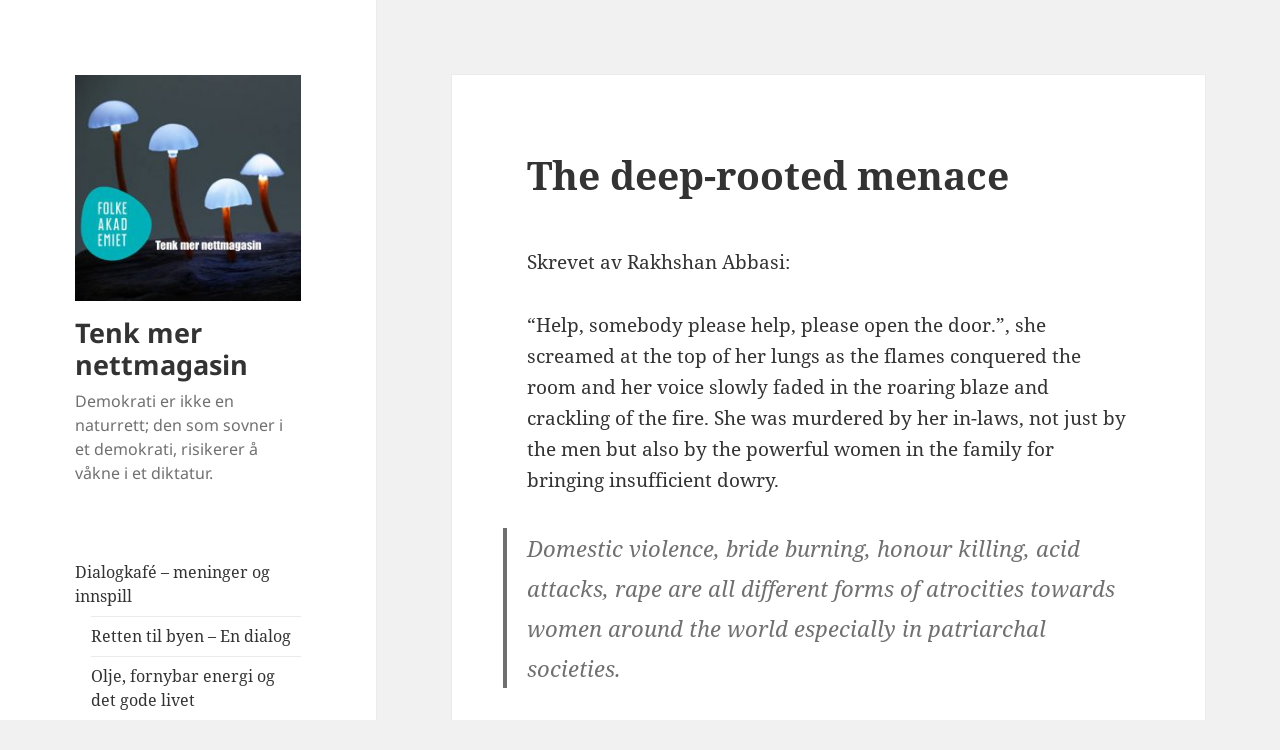

--- FILE ---
content_type: text/html; charset=UTF-8
request_url: https://tenkmer.no/the-deep-rooted-menace/
body_size: 15212
content:
<!DOCTYPE html>
<html lang="nb-NO" class="no-js">
<head>
	<meta charset="UTF-8">
	<meta name="viewport" content="width=device-width">
	<link rel="profile" href="https://gmpg.org/xfn/11">
	<link rel="pingback" href="https://tenkmer.no/xmlrpc.php">
	<script>(function(html){html.className = html.className.replace(/\bno-js\b/,'js')})(document.documentElement);</script>
<title>The deep-rooted menace &#8211; Tenk mer nettmagasin</title>
<meta name='robots' content='max-image-preview:large' />
<link rel="alternate" type="application/rss+xml" title="Tenk mer nettmagasin &raquo; strøm" href="https://tenkmer.no/feed/" />
<link rel="alternate" type="application/rss+xml" title="Tenk mer nettmagasin &raquo; kommentarstrøm" href="https://tenkmer.no/comments/feed/" />
<link rel="alternate" type="application/rss+xml" title="Tenk mer nettmagasin &raquo; The deep-rooted menace kommentarstrøm" href="https://tenkmer.no/the-deep-rooted-menace/feed/" />
<link rel="alternate" title="oEmbed (JSON)" type="application/json+oembed" href="https://tenkmer.no/wp-json/oembed/1.0/embed?url=https%3A%2F%2Ftenkmer.no%2Fthe-deep-rooted-menace%2F" />
<link rel="alternate" title="oEmbed (XML)" type="text/xml+oembed" href="https://tenkmer.no/wp-json/oembed/1.0/embed?url=https%3A%2F%2Ftenkmer.no%2Fthe-deep-rooted-menace%2F&#038;format=xml" />
<style id='wp-img-auto-sizes-contain-inline-css'>
img:is([sizes=auto i],[sizes^="auto," i]){contain-intrinsic-size:3000px 1500px}
/*# sourceURL=wp-img-auto-sizes-contain-inline-css */
</style>
<style id='wp-emoji-styles-inline-css'>

	img.wp-smiley, img.emoji {
		display: inline !important;
		border: none !important;
		box-shadow: none !important;
		height: 1em !important;
		width: 1em !important;
		margin: 0 0.07em !important;
		vertical-align: -0.1em !important;
		background: none !important;
		padding: 0 !important;
	}
/*# sourceURL=wp-emoji-styles-inline-css */
</style>
<style id='wp-block-library-inline-css'>
:root{--wp-block-synced-color:#7a00df;--wp-block-synced-color--rgb:122,0,223;--wp-bound-block-color:var(--wp-block-synced-color);--wp-editor-canvas-background:#ddd;--wp-admin-theme-color:#007cba;--wp-admin-theme-color--rgb:0,124,186;--wp-admin-theme-color-darker-10:#006ba1;--wp-admin-theme-color-darker-10--rgb:0,107,160.5;--wp-admin-theme-color-darker-20:#005a87;--wp-admin-theme-color-darker-20--rgb:0,90,135;--wp-admin-border-width-focus:2px}@media (min-resolution:192dpi){:root{--wp-admin-border-width-focus:1.5px}}.wp-element-button{cursor:pointer}:root .has-very-light-gray-background-color{background-color:#eee}:root .has-very-dark-gray-background-color{background-color:#313131}:root .has-very-light-gray-color{color:#eee}:root .has-very-dark-gray-color{color:#313131}:root .has-vivid-green-cyan-to-vivid-cyan-blue-gradient-background{background:linear-gradient(135deg,#00d084,#0693e3)}:root .has-purple-crush-gradient-background{background:linear-gradient(135deg,#34e2e4,#4721fb 50%,#ab1dfe)}:root .has-hazy-dawn-gradient-background{background:linear-gradient(135deg,#faaca8,#dad0ec)}:root .has-subdued-olive-gradient-background{background:linear-gradient(135deg,#fafae1,#67a671)}:root .has-atomic-cream-gradient-background{background:linear-gradient(135deg,#fdd79a,#004a59)}:root .has-nightshade-gradient-background{background:linear-gradient(135deg,#330968,#31cdcf)}:root .has-midnight-gradient-background{background:linear-gradient(135deg,#020381,#2874fc)}:root{--wp--preset--font-size--normal:16px;--wp--preset--font-size--huge:42px}.has-regular-font-size{font-size:1em}.has-larger-font-size{font-size:2.625em}.has-normal-font-size{font-size:var(--wp--preset--font-size--normal)}.has-huge-font-size{font-size:var(--wp--preset--font-size--huge)}.has-text-align-center{text-align:center}.has-text-align-left{text-align:left}.has-text-align-right{text-align:right}.has-fit-text{white-space:nowrap!important}#end-resizable-editor-section{display:none}.aligncenter{clear:both}.items-justified-left{justify-content:flex-start}.items-justified-center{justify-content:center}.items-justified-right{justify-content:flex-end}.items-justified-space-between{justify-content:space-between}.screen-reader-text{border:0;clip-path:inset(50%);height:1px;margin:-1px;overflow:hidden;padding:0;position:absolute;width:1px;word-wrap:normal!important}.screen-reader-text:focus{background-color:#ddd;clip-path:none;color:#444;display:block;font-size:1em;height:auto;left:5px;line-height:normal;padding:15px 23px 14px;text-decoration:none;top:5px;width:auto;z-index:100000}html :where(.has-border-color){border-style:solid}html :where([style*=border-top-color]){border-top-style:solid}html :where([style*=border-right-color]){border-right-style:solid}html :where([style*=border-bottom-color]){border-bottom-style:solid}html :where([style*=border-left-color]){border-left-style:solid}html :where([style*=border-width]){border-style:solid}html :where([style*=border-top-width]){border-top-style:solid}html :where([style*=border-right-width]){border-right-style:solid}html :where([style*=border-bottom-width]){border-bottom-style:solid}html :where([style*=border-left-width]){border-left-style:solid}html :where(img[class*=wp-image-]){height:auto;max-width:100%}:where(figure){margin:0 0 1em}html :where(.is-position-sticky){--wp-admin--admin-bar--position-offset:var(--wp-admin--admin-bar--height,0px)}@media screen and (max-width:600px){html :where(.is-position-sticky){--wp-admin--admin-bar--position-offset:0px}}

/*# sourceURL=wp-block-library-inline-css */
</style><style id='wp-block-archives-inline-css'>
.wp-block-archives{box-sizing:border-box}.wp-block-archives-dropdown label{display:block}
/*# sourceURL=https://tenkmer.no/wp-includes/blocks/archives/style.min.css */
</style>
<style id='wp-block-calendar-inline-css'>
.wp-block-calendar{text-align:center}.wp-block-calendar td,.wp-block-calendar th{border:1px solid;padding:.25em}.wp-block-calendar th{font-weight:400}.wp-block-calendar caption{background-color:inherit}.wp-block-calendar table{border-collapse:collapse;width:100%}.wp-block-calendar table.has-background th{background-color:inherit}.wp-block-calendar table.has-text-color th{color:inherit}.wp-block-calendar :where(table:not(.has-text-color)){color:#40464d}.wp-block-calendar :where(table:not(.has-text-color)) td,.wp-block-calendar :where(table:not(.has-text-color)) th{border-color:#ddd}:where(.wp-block-calendar table:not(.has-background) th){background:#ddd}
/*# sourceURL=https://tenkmer.no/wp-includes/blocks/calendar/style.min.css */
</style>
<style id='global-styles-inline-css'>
:root{--wp--preset--aspect-ratio--square: 1;--wp--preset--aspect-ratio--4-3: 4/3;--wp--preset--aspect-ratio--3-4: 3/4;--wp--preset--aspect-ratio--3-2: 3/2;--wp--preset--aspect-ratio--2-3: 2/3;--wp--preset--aspect-ratio--16-9: 16/9;--wp--preset--aspect-ratio--9-16: 9/16;--wp--preset--color--black: #000000;--wp--preset--color--cyan-bluish-gray: #abb8c3;--wp--preset--color--white: #fff;--wp--preset--color--pale-pink: #f78da7;--wp--preset--color--vivid-red: #cf2e2e;--wp--preset--color--luminous-vivid-orange: #ff6900;--wp--preset--color--luminous-vivid-amber: #fcb900;--wp--preset--color--light-green-cyan: #7bdcb5;--wp--preset--color--vivid-green-cyan: #00d084;--wp--preset--color--pale-cyan-blue: #8ed1fc;--wp--preset--color--vivid-cyan-blue: #0693e3;--wp--preset--color--vivid-purple: #9b51e0;--wp--preset--color--dark-gray: #111;--wp--preset--color--light-gray: #f1f1f1;--wp--preset--color--yellow: #f4ca16;--wp--preset--color--dark-brown: #352712;--wp--preset--color--medium-pink: #e53b51;--wp--preset--color--light-pink: #ffe5d1;--wp--preset--color--dark-purple: #2e2256;--wp--preset--color--purple: #674970;--wp--preset--color--blue-gray: #22313f;--wp--preset--color--bright-blue: #55c3dc;--wp--preset--color--light-blue: #e9f2f9;--wp--preset--gradient--vivid-cyan-blue-to-vivid-purple: linear-gradient(135deg,rgb(6,147,227) 0%,rgb(155,81,224) 100%);--wp--preset--gradient--light-green-cyan-to-vivid-green-cyan: linear-gradient(135deg,rgb(122,220,180) 0%,rgb(0,208,130) 100%);--wp--preset--gradient--luminous-vivid-amber-to-luminous-vivid-orange: linear-gradient(135deg,rgb(252,185,0) 0%,rgb(255,105,0) 100%);--wp--preset--gradient--luminous-vivid-orange-to-vivid-red: linear-gradient(135deg,rgb(255,105,0) 0%,rgb(207,46,46) 100%);--wp--preset--gradient--very-light-gray-to-cyan-bluish-gray: linear-gradient(135deg,rgb(238,238,238) 0%,rgb(169,184,195) 100%);--wp--preset--gradient--cool-to-warm-spectrum: linear-gradient(135deg,rgb(74,234,220) 0%,rgb(151,120,209) 20%,rgb(207,42,186) 40%,rgb(238,44,130) 60%,rgb(251,105,98) 80%,rgb(254,248,76) 100%);--wp--preset--gradient--blush-light-purple: linear-gradient(135deg,rgb(255,206,236) 0%,rgb(152,150,240) 100%);--wp--preset--gradient--blush-bordeaux: linear-gradient(135deg,rgb(254,205,165) 0%,rgb(254,45,45) 50%,rgb(107,0,62) 100%);--wp--preset--gradient--luminous-dusk: linear-gradient(135deg,rgb(255,203,112) 0%,rgb(199,81,192) 50%,rgb(65,88,208) 100%);--wp--preset--gradient--pale-ocean: linear-gradient(135deg,rgb(255,245,203) 0%,rgb(182,227,212) 50%,rgb(51,167,181) 100%);--wp--preset--gradient--electric-grass: linear-gradient(135deg,rgb(202,248,128) 0%,rgb(113,206,126) 100%);--wp--preset--gradient--midnight: linear-gradient(135deg,rgb(2,3,129) 0%,rgb(40,116,252) 100%);--wp--preset--gradient--dark-gray-gradient-gradient: linear-gradient(90deg, rgba(17,17,17,1) 0%, rgba(42,42,42,1) 100%);--wp--preset--gradient--light-gray-gradient: linear-gradient(90deg, rgba(241,241,241,1) 0%, rgba(215,215,215,1) 100%);--wp--preset--gradient--white-gradient: linear-gradient(90deg, rgba(255,255,255,1) 0%, rgba(230,230,230,1) 100%);--wp--preset--gradient--yellow-gradient: linear-gradient(90deg, rgba(244,202,22,1) 0%, rgba(205,168,10,1) 100%);--wp--preset--gradient--dark-brown-gradient: linear-gradient(90deg, rgba(53,39,18,1) 0%, rgba(91,67,31,1) 100%);--wp--preset--gradient--medium-pink-gradient: linear-gradient(90deg, rgba(229,59,81,1) 0%, rgba(209,28,51,1) 100%);--wp--preset--gradient--light-pink-gradient: linear-gradient(90deg, rgba(255,229,209,1) 0%, rgba(255,200,158,1) 100%);--wp--preset--gradient--dark-purple-gradient: linear-gradient(90deg, rgba(46,34,86,1) 0%, rgba(66,48,123,1) 100%);--wp--preset--gradient--purple-gradient: linear-gradient(90deg, rgba(103,73,112,1) 0%, rgba(131,93,143,1) 100%);--wp--preset--gradient--blue-gray-gradient: linear-gradient(90deg, rgba(34,49,63,1) 0%, rgba(52,75,96,1) 100%);--wp--preset--gradient--bright-blue-gradient: linear-gradient(90deg, rgba(85,195,220,1) 0%, rgba(43,180,211,1) 100%);--wp--preset--gradient--light-blue-gradient: linear-gradient(90deg, rgba(233,242,249,1) 0%, rgba(193,218,238,1) 100%);--wp--preset--font-size--small: 13px;--wp--preset--font-size--medium: 20px;--wp--preset--font-size--large: 36px;--wp--preset--font-size--x-large: 42px;--wp--preset--spacing--20: 0.44rem;--wp--preset--spacing--30: 0.67rem;--wp--preset--spacing--40: 1rem;--wp--preset--spacing--50: 1.5rem;--wp--preset--spacing--60: 2.25rem;--wp--preset--spacing--70: 3.38rem;--wp--preset--spacing--80: 5.06rem;--wp--preset--shadow--natural: 6px 6px 9px rgba(0, 0, 0, 0.2);--wp--preset--shadow--deep: 12px 12px 50px rgba(0, 0, 0, 0.4);--wp--preset--shadow--sharp: 6px 6px 0px rgba(0, 0, 0, 0.2);--wp--preset--shadow--outlined: 6px 6px 0px -3px rgb(255, 255, 255), 6px 6px rgb(0, 0, 0);--wp--preset--shadow--crisp: 6px 6px 0px rgb(0, 0, 0);}:where(.is-layout-flex){gap: 0.5em;}:where(.is-layout-grid){gap: 0.5em;}body .is-layout-flex{display: flex;}.is-layout-flex{flex-wrap: wrap;align-items: center;}.is-layout-flex > :is(*, div){margin: 0;}body .is-layout-grid{display: grid;}.is-layout-grid > :is(*, div){margin: 0;}:where(.wp-block-columns.is-layout-flex){gap: 2em;}:where(.wp-block-columns.is-layout-grid){gap: 2em;}:where(.wp-block-post-template.is-layout-flex){gap: 1.25em;}:where(.wp-block-post-template.is-layout-grid){gap: 1.25em;}.has-black-color{color: var(--wp--preset--color--black) !important;}.has-cyan-bluish-gray-color{color: var(--wp--preset--color--cyan-bluish-gray) !important;}.has-white-color{color: var(--wp--preset--color--white) !important;}.has-pale-pink-color{color: var(--wp--preset--color--pale-pink) !important;}.has-vivid-red-color{color: var(--wp--preset--color--vivid-red) !important;}.has-luminous-vivid-orange-color{color: var(--wp--preset--color--luminous-vivid-orange) !important;}.has-luminous-vivid-amber-color{color: var(--wp--preset--color--luminous-vivid-amber) !important;}.has-light-green-cyan-color{color: var(--wp--preset--color--light-green-cyan) !important;}.has-vivid-green-cyan-color{color: var(--wp--preset--color--vivid-green-cyan) !important;}.has-pale-cyan-blue-color{color: var(--wp--preset--color--pale-cyan-blue) !important;}.has-vivid-cyan-blue-color{color: var(--wp--preset--color--vivid-cyan-blue) !important;}.has-vivid-purple-color{color: var(--wp--preset--color--vivid-purple) !important;}.has-black-background-color{background-color: var(--wp--preset--color--black) !important;}.has-cyan-bluish-gray-background-color{background-color: var(--wp--preset--color--cyan-bluish-gray) !important;}.has-white-background-color{background-color: var(--wp--preset--color--white) !important;}.has-pale-pink-background-color{background-color: var(--wp--preset--color--pale-pink) !important;}.has-vivid-red-background-color{background-color: var(--wp--preset--color--vivid-red) !important;}.has-luminous-vivid-orange-background-color{background-color: var(--wp--preset--color--luminous-vivid-orange) !important;}.has-luminous-vivid-amber-background-color{background-color: var(--wp--preset--color--luminous-vivid-amber) !important;}.has-light-green-cyan-background-color{background-color: var(--wp--preset--color--light-green-cyan) !important;}.has-vivid-green-cyan-background-color{background-color: var(--wp--preset--color--vivid-green-cyan) !important;}.has-pale-cyan-blue-background-color{background-color: var(--wp--preset--color--pale-cyan-blue) !important;}.has-vivid-cyan-blue-background-color{background-color: var(--wp--preset--color--vivid-cyan-blue) !important;}.has-vivid-purple-background-color{background-color: var(--wp--preset--color--vivid-purple) !important;}.has-black-border-color{border-color: var(--wp--preset--color--black) !important;}.has-cyan-bluish-gray-border-color{border-color: var(--wp--preset--color--cyan-bluish-gray) !important;}.has-white-border-color{border-color: var(--wp--preset--color--white) !important;}.has-pale-pink-border-color{border-color: var(--wp--preset--color--pale-pink) !important;}.has-vivid-red-border-color{border-color: var(--wp--preset--color--vivid-red) !important;}.has-luminous-vivid-orange-border-color{border-color: var(--wp--preset--color--luminous-vivid-orange) !important;}.has-luminous-vivid-amber-border-color{border-color: var(--wp--preset--color--luminous-vivid-amber) !important;}.has-light-green-cyan-border-color{border-color: var(--wp--preset--color--light-green-cyan) !important;}.has-vivid-green-cyan-border-color{border-color: var(--wp--preset--color--vivid-green-cyan) !important;}.has-pale-cyan-blue-border-color{border-color: var(--wp--preset--color--pale-cyan-blue) !important;}.has-vivid-cyan-blue-border-color{border-color: var(--wp--preset--color--vivid-cyan-blue) !important;}.has-vivid-purple-border-color{border-color: var(--wp--preset--color--vivid-purple) !important;}.has-vivid-cyan-blue-to-vivid-purple-gradient-background{background: var(--wp--preset--gradient--vivid-cyan-blue-to-vivid-purple) !important;}.has-light-green-cyan-to-vivid-green-cyan-gradient-background{background: var(--wp--preset--gradient--light-green-cyan-to-vivid-green-cyan) !important;}.has-luminous-vivid-amber-to-luminous-vivid-orange-gradient-background{background: var(--wp--preset--gradient--luminous-vivid-amber-to-luminous-vivid-orange) !important;}.has-luminous-vivid-orange-to-vivid-red-gradient-background{background: var(--wp--preset--gradient--luminous-vivid-orange-to-vivid-red) !important;}.has-very-light-gray-to-cyan-bluish-gray-gradient-background{background: var(--wp--preset--gradient--very-light-gray-to-cyan-bluish-gray) !important;}.has-cool-to-warm-spectrum-gradient-background{background: var(--wp--preset--gradient--cool-to-warm-spectrum) !important;}.has-blush-light-purple-gradient-background{background: var(--wp--preset--gradient--blush-light-purple) !important;}.has-blush-bordeaux-gradient-background{background: var(--wp--preset--gradient--blush-bordeaux) !important;}.has-luminous-dusk-gradient-background{background: var(--wp--preset--gradient--luminous-dusk) !important;}.has-pale-ocean-gradient-background{background: var(--wp--preset--gradient--pale-ocean) !important;}.has-electric-grass-gradient-background{background: var(--wp--preset--gradient--electric-grass) !important;}.has-midnight-gradient-background{background: var(--wp--preset--gradient--midnight) !important;}.has-small-font-size{font-size: var(--wp--preset--font-size--small) !important;}.has-medium-font-size{font-size: var(--wp--preset--font-size--medium) !important;}.has-large-font-size{font-size: var(--wp--preset--font-size--large) !important;}.has-x-large-font-size{font-size: var(--wp--preset--font-size--x-large) !important;}
/*# sourceURL=global-styles-inline-css */
</style>

<style id='classic-theme-styles-inline-css'>
/*! This file is auto-generated */
.wp-block-button__link{color:#fff;background-color:#32373c;border-radius:9999px;box-shadow:none;text-decoration:none;padding:calc(.667em + 2px) calc(1.333em + 2px);font-size:1.125em}.wp-block-file__button{background:#32373c;color:#fff;text-decoration:none}
/*# sourceURL=/wp-includes/css/classic-themes.min.css */
</style>
<link rel='stylesheet' id='twentyfifteen-fonts-css' href='https://usercontent.one/wp/tenkmer.no/wp-content/themes/twentyfifteen/assets/fonts/noto-sans-plus-noto-serif-plus-inconsolata.css?ver=20230328' media='all' />
<link rel='stylesheet' id='genericons-css' href='https://usercontent.one/wp/tenkmer.no/wp-content/themes/twentyfifteen/genericons/genericons.css?ver=20201026' media='all' />
<link rel='stylesheet' id='twentyfifteen-style-css' href='https://usercontent.one/wp/tenkmer.no/wp-content/themes/twentyfifteen/style.css?ver=20240716' media='all' />
<link rel='stylesheet' id='twentyfifteen-block-style-css' href='https://usercontent.one/wp/tenkmer.no/wp-content/themes/twentyfifteen/css/blocks.css?ver=20240609' media='all' />
<script src="https://tenkmer.no/wp-includes/js/jquery/jquery.min.js?ver=3.7.1" id="jquery-core-js"></script>
<script src="https://tenkmer.no/wp-includes/js/jquery/jquery-migrate.min.js?ver=3.4.1" id="jquery-migrate-js"></script>
<script id="twentyfifteen-script-js-extra">
var screenReaderText = {"expand":"\u003Cspan class=\"screen-reader-text\"\u003EUtvid undermeny\u003C/span\u003E","collapse":"\u003Cspan class=\"screen-reader-text\"\u003ESl\u00e5 sammen undermeny\u003C/span\u003E"};
//# sourceURL=twentyfifteen-script-js-extra
</script>
<script src="https://usercontent.one/wp/tenkmer.no/wp-content/themes/twentyfifteen/js/functions.js?ver=20221101" id="twentyfifteen-script-js" defer data-wp-strategy="defer"></script>
<link rel="https://api.w.org/" href="https://tenkmer.no/wp-json/" /><link rel="alternate" title="JSON" type="application/json" href="https://tenkmer.no/wp-json/wp/v2/posts/1105" /><link rel="EditURI" type="application/rsd+xml" title="RSD" href="https://tenkmer.no/xmlrpc.php?rsd" />
<meta name="generator" content="WordPress 6.9" />
<link rel="canonical" href="https://tenkmer.no/the-deep-rooted-menace/" />
<link rel='shortlink' href='https://tenkmer.no/?p=1105' />
<style>[class*=" icon-oc-"],[class^=icon-oc-]{speak:none;font-style:normal;font-weight:400;font-variant:normal;text-transform:none;line-height:1;-webkit-font-smoothing:antialiased;-moz-osx-font-smoothing:grayscale}.icon-oc-one-com-white-32px-fill:before{content:"901"}.icon-oc-one-com:before{content:"900"}#one-com-icon,.toplevel_page_onecom-wp .wp-menu-image{speak:none;display:flex;align-items:center;justify-content:center;text-transform:none;line-height:1;-webkit-font-smoothing:antialiased;-moz-osx-font-smoothing:grayscale}.onecom-wp-admin-bar-item>a,.toplevel_page_onecom-wp>.wp-menu-name{font-size:16px;font-weight:400;line-height:1}.toplevel_page_onecom-wp>.wp-menu-name img{width:69px;height:9px;}.wp-submenu-wrap.wp-submenu>.wp-submenu-head>img{width:88px;height:auto}.onecom-wp-admin-bar-item>a img{height:7px!important}.onecom-wp-admin-bar-item>a img,.toplevel_page_onecom-wp>.wp-menu-name img{opacity:.8}.onecom-wp-admin-bar-item.hover>a img,.toplevel_page_onecom-wp.wp-has-current-submenu>.wp-menu-name img,li.opensub>a.toplevel_page_onecom-wp>.wp-menu-name img{opacity:1}#one-com-icon:before,.onecom-wp-admin-bar-item>a:before,.toplevel_page_onecom-wp>.wp-menu-image:before{content:'';position:static!important;background-color:rgba(240,245,250,.4);border-radius:102px;width:18px;height:18px;padding:0!important}.onecom-wp-admin-bar-item>a:before{width:14px;height:14px}.onecom-wp-admin-bar-item.hover>a:before,.toplevel_page_onecom-wp.opensub>a>.wp-menu-image:before,.toplevel_page_onecom-wp.wp-has-current-submenu>.wp-menu-image:before{background-color:#76b82a}.onecom-wp-admin-bar-item>a{display:inline-flex!important;align-items:center;justify-content:center}#one-com-logo-wrapper{font-size:4em}#one-com-icon{vertical-align:middle}.imagify-welcome{display:none !important;}</style><link rel="icon" href="https://usercontent.one/wp/tenkmer.no/wp-content/uploads/2017/01/cropped-Fb-banner-tenk-mer-nettmagasin-32x32.jpg" sizes="32x32" />
<link rel="icon" href="https://usercontent.one/wp/tenkmer.no/wp-content/uploads/2017/01/cropped-Fb-banner-tenk-mer-nettmagasin-192x192.jpg" sizes="192x192" />
<link rel="apple-touch-icon" href="https://usercontent.one/wp/tenkmer.no/wp-content/uploads/2017/01/cropped-Fb-banner-tenk-mer-nettmagasin-180x180.jpg" />
<meta name="msapplication-TileImage" content="https://usercontent.one/wp/tenkmer.no/wp-content/uploads/2017/01/cropped-Fb-banner-tenk-mer-nettmagasin-270x270.jpg" />
</head>

<body class="wp-singular post-template-default single single-post postid-1105 single-format-standard wp-custom-logo wp-embed-responsive wp-theme-twentyfifteen">
<div id="page" class="hfeed site">
	<a class="skip-link screen-reader-text" href="#content">
		Hopp til innhold	</a>

	<div id="sidebar" class="sidebar">
		<header id="masthead" class="site-header">
			<div class="site-branding">
				<a href="https://tenkmer.no/" class="custom-logo-link" rel="home"><img width="248" height="248" src="https://usercontent.one/wp/tenkmer.no/wp-content/uploads/2017/01/cropped-Fb-banner-tenk-mer-nettmagasin-1.jpg" class="custom-logo" alt="Tenk mer nettmagasin" decoding="async" fetchpriority="high" srcset="https://usercontent.one/wp/tenkmer.no/wp-content/uploads/2017/01/cropped-Fb-banner-tenk-mer-nettmagasin-1.jpg 248w, https://usercontent.one/wp/tenkmer.no/wp-content/uploads/2017/01/cropped-Fb-banner-tenk-mer-nettmagasin-1-150x150.jpg 150w" sizes="(max-width: 248px) 100vw, 248px" /></a>						<p class="site-title"><a href="https://tenkmer.no/" rel="home">Tenk mer nettmagasin</a></p>
												<p class="site-description">Demokrati er ikke en naturrett; den som sovner i et demokrati, risikerer å våkne i et diktatur. </p>
										<button class="secondary-toggle">Meny og widgeter</button>
			</div><!-- .site-branding -->
		</header><!-- .site-header -->

			<div id="secondary" class="secondary">

		
		
					<div id="widget-area" class="widget-area" role="complementary">
				<aside id="nav_menu-2" class="widget widget_nav_menu"><nav class="menu-hovedmeny-container" aria-label="Meny"><ul id="menu-hovedmeny" class="menu"><li id="menu-item-1432" class="menu-item menu-item-type-post_type menu-item-object-post menu-item-has-children menu-item-1432"><a href="https://tenkmer.no/dialogkafe-meninger-og-innspill/">Dialogkafé – meninger og innspill</a>
<ul class="sub-menu">
	<li id="menu-item-1516" class="menu-item menu-item-type-post_type menu-item-object-post menu-item-1516"><a href="https://tenkmer.no/retten-til-byen-en-dialog/">Retten til byen – En dialog</a></li>
	<li id="menu-item-1503" class="menu-item menu-item-type-post_type menu-item-object-post menu-item-1503"><a href="https://tenkmer.no/olje-fornybar-energi-og-det-gode-livet/">Olje, fornybar energi og det gode livet</a></li>
	<li id="menu-item-1437" class="menu-item menu-item-type-post_type menu-item-object-post menu-item-1437"><a href="https://tenkmer.no/norge-kastet-pa-gangen-av-fn/">Norge kastet på gangen av FN</a></li>
	<li id="menu-item-1462" class="menu-item menu-item-type-post_type menu-item-object-post menu-item-1462"><a href="https://tenkmer.no/filosofi-som-terapi-what-is-man-and-what-can-he-become/">Filosofi som terapi – What is man, and what can he become?</a></li>
	<li id="menu-item-1475" class="menu-item menu-item-type-post_type menu-item-object-post menu-item-1475"><a href="https://tenkmer.no/david-hume-og-induksjon/">David Hume og induksjon</a></li>
	<li id="menu-item-1486" class="menu-item menu-item-type-post_type menu-item-object-post menu-item-1486"><a href="https://tenkmer.no/david-bohm-om-dialog/">David Bohm – Om dialog</a></li>
</ul>
</li>
<li id="menu-item-1311" class="menu-item menu-item-type-post_type menu-item-object-post menu-item-1311"><a href="https://tenkmer.no/interview-with-the-nrc-secretary-general-jan-egeland/">Interview with the NRC Secretary General Jan Egeland</a></li>
<li id="menu-item-1366" class="menu-item menu-item-type-post_type menu-item-object-post menu-item-1366"><a href="https://tenkmer.no/hygge-nettmagasin-nov-2020/">Hygge – Innhold i nettmagasinet nov 2020</a></li>
<li id="menu-item-1328" class="menu-item menu-item-type-taxonomy menu-item-object-category menu-item-has-children menu-item-1328"><a href="https://tenkmer.no/category/nettmagasin-november-2020/">Nettmagasin november 2020</a>
<ul class="sub-menu">
	<li id="menu-item-1365" class="menu-item menu-item-type-post_type menu-item-object-post menu-item-1365"><a href="https://tenkmer.no/hygge-kraften-i-det-uventede/">Hygge – kraften i det uventede</a></li>
	<li id="menu-item-1367" class="menu-item menu-item-type-post_type menu-item-object-post menu-item-1367"><a href="https://tenkmer.no/uhygge-og-hygge-i-koronaens-tid-betraktninger-fra-hjemmekontoret/">Uhygge og hygge i koronaens tid – betraktninger fra hjemmekontoret</a></li>
	<li id="menu-item-1374" class="menu-item menu-item-type-post_type menu-item-object-post menu-item-1374"><a href="https://tenkmer.no/cp-og-korona-et-hyggelig-forhold/">CP og Korona – et hyggelig forhold?</a></li>
	<li id="menu-item-1364" class="menu-item menu-item-type-post_type menu-item-object-post menu-item-1364"><a href="https://tenkmer.no/eg-er-marta/">Eg er Marta</a></li>
</ul>
</li>
<li id="menu-item-432" class="menu-item menu-item-type-post_type menu-item-object-page menu-item-has-children menu-item-432"><a href="https://tenkmer.no/om-tenk-mer/">Om Tenk mer</a>
<ul class="sub-menu">
	<li id="menu-item-491" class="menu-item menu-item-type-post_type menu-item-object-page menu-item-491"><a href="https://tenkmer.no/about-tenk-mer-english/">About «Tenk Mer» (English)</a></li>
	<li id="menu-item-526" class="menu-item menu-item-type-post_type menu-item-object-page menu-item-526"><a href="https://tenkmer.no/bidragsytere/">Bidragsytere</a></li>
	<li id="menu-item-293" class="menu-item menu-item-type-post_type menu-item-object-page menu-item-293"><a href="https://tenkmer.no/om-tenk-mer/vaar-historie/">Vår historie</a></li>
</ul>
</li>
</ul></nav></aside><aside id="search-2" class="widget widget_search"><form role="search" method="get" class="search-form" action="https://tenkmer.no/">
				<label>
					<span class="screen-reader-text">Søk etter:</span>
					<input type="search" class="search-field" placeholder="Søk &hellip;" value="" name="s" />
				</label>
				<input type="submit" class="search-submit screen-reader-text" value="Søk" />
			</form></aside><aside id="tag_cloud-2" class="widget widget_tag_cloud"><h2 class="widget-title">Stikkord</h2><nav aria-label="Stikkord"><div class="tagcloud"><ul class='wp-tag-cloud' role='list'>
	<li><a href="https://tenkmer.no/tag/asylmottak/" class="tag-cloud-link tag-link-92 tag-link-position-1" style="font-size: 8pt;" aria-label="asylmottak (3 elementer)">asylmottak</a></li>
	<li><a href="https://tenkmer.no/tag/demokrati/" class="tag-cloud-link tag-link-60 tag-link-position-2" style="font-size: 12.861111111111pt;" aria-label="demokrati (6 elementer)">demokrati</a></li>
	<li><a href="https://tenkmer.no/tag/dialog/" class="tag-cloud-link tag-link-16 tag-link-position-3" style="font-size: 13.833333333333pt;" aria-label="dialog (7 elementer)">dialog</a></li>
	<li><a href="https://tenkmer.no/tag/dikt/" class="tag-cloud-link tag-link-42 tag-link-position-4" style="font-size: 20.25pt;" aria-label="dikt (16 elementer)">dikt</a></li>
	<li><a href="https://tenkmer.no/tag/egenmakt/" class="tag-cloud-link tag-link-104 tag-link-position-5" style="font-size: 8pt;" aria-label="egenmakt (3 elementer)">egenmakt</a></li>
	<li><a href="https://tenkmer.no/tag/etikk/" class="tag-cloud-link tag-link-53 tag-link-position-6" style="font-size: 11.5pt;" aria-label="Etikk (5 elementer)">Etikk</a></li>
	<li><a href="https://tenkmer.no/tag/etiske-valg/" class="tag-cloud-link tag-link-48 tag-link-position-7" style="font-size: 12.861111111111pt;" aria-label="Etiske valg (6 elementer)">Etiske valg</a></li>
	<li><a href="https://tenkmer.no/tag/fattigdom/" class="tag-cloud-link tag-link-14 tag-link-position-8" style="font-size: 11.5pt;" aria-label="fattigdom (5 elementer)">fattigdom</a></li>
	<li><a href="https://tenkmer.no/tag/forbruk/" class="tag-cloud-link tag-link-63 tag-link-position-9" style="font-size: 8pt;" aria-label="forbruk (3 elementer)">forbruk</a></li>
	<li><a href="https://tenkmer.no/tag/forbrukermakt/" class="tag-cloud-link tag-link-50 tag-link-position-10" style="font-size: 12.861111111111pt;" aria-label="forbrukermakt (6 elementer)">forbrukermakt</a></li>
	<li><a href="https://tenkmer.no/tag/forbrukervalg/" class="tag-cloud-link tag-link-25 tag-link-position-11" style="font-size: 11.5pt;" aria-label="forbrukervalg (5 elementer)">forbrukervalg</a></li>
	<li><a href="https://tenkmer.no/tag/frihet/" class="tag-cloud-link tag-link-126 tag-link-position-12" style="font-size: 12.861111111111pt;" aria-label="frihet (6 elementer)">frihet</a></li>
	<li><a href="https://tenkmer.no/tag/hygge/" class="tag-cloud-link tag-link-263 tag-link-position-13" style="font-size: 9.9444444444444pt;" aria-label="hygge (4 elementer)">hygge</a></li>
	<li><a href="https://tenkmer.no/tag/klima/" class="tag-cloud-link tag-link-28 tag-link-position-14" style="font-size: 15.777777777778pt;" aria-label="klima (9 elementer)">klima</a></li>
	<li><a href="https://tenkmer.no/tag/korona/" class="tag-cloud-link tag-link-266 tag-link-position-15" style="font-size: 8pt;" aria-label="korona (3 elementer)">korona</a></li>
	<li><a href="https://tenkmer.no/tag/kos/" class="tag-cloud-link tag-link-262 tag-link-position-16" style="font-size: 8pt;" aria-label="kos (3 elementer)">kos</a></li>
	<li><a href="https://tenkmer.no/tag/kultur/" class="tag-cloud-link tag-link-148 tag-link-position-17" style="font-size: 12.861111111111pt;" aria-label="Kultur (6 elementer)">Kultur</a></li>
	<li><a href="https://tenkmer.no/tag/kverulantkatedralen/" class="tag-cloud-link tag-link-31 tag-link-position-18" style="font-size: 16.555555555556pt;" aria-label="Kverulantkatedralen (10 elementer)">Kverulantkatedralen</a></li>
	<li><a href="https://tenkmer.no/tag/litteratur/" class="tag-cloud-link tag-link-185 tag-link-position-19" style="font-size: 11.5pt;" aria-label="litteratur (5 elementer)">litteratur</a></li>
	<li><a href="https://tenkmer.no/tag/livsglede/" class="tag-cloud-link tag-link-204 tag-link-position-20" style="font-size: 11.5pt;" aria-label="Livsglede (5 elementer)">Livsglede</a></li>
	<li><a href="https://tenkmer.no/tag/makt/" class="tag-cloud-link tag-link-90 tag-link-position-21" style="font-size: 8pt;" aria-label="makt (3 elementer)">makt</a></li>
	<li><a href="https://tenkmer.no/tag/mangfold/" class="tag-cloud-link tag-link-149 tag-link-position-22" style="font-size: 14.805555555556pt;" aria-label="Mangfold (8 elementer)">Mangfold</a></li>
	<li><a href="https://tenkmer.no/tag/medmenneskelighet/" class="tag-cloud-link tag-link-111 tag-link-position-23" style="font-size: 8pt;" aria-label="medmenneskelighet (3 elementer)">medmenneskelighet</a></li>
	<li><a href="https://tenkmer.no/tag/meetup/" class="tag-cloud-link tag-link-44 tag-link-position-24" style="font-size: 11.5pt;" aria-label="meetup (5 elementer)">meetup</a></li>
	<li><a href="https://tenkmer.no/tag/miljovalg/" class="tag-cloud-link tag-link-54 tag-link-position-25" style="font-size: 11.5pt;" aria-label="miljøvalg (5 elementer)">miljøvalg</a></li>
	<li><a href="https://tenkmer.no/tag/nettmagasin/" class="tag-cloud-link tag-link-71 tag-link-position-26" style="font-size: 17.916666666667pt;" aria-label="nettmagasin (12 elementer)">nettmagasin</a></li>
	<li><a href="https://tenkmer.no/tag/offentlig-samtale/" class="tag-cloud-link tag-link-55 tag-link-position-27" style="font-size: 12.861111111111pt;" aria-label="offentlig samtale (6 elementer)">offentlig samtale</a></li>
	<li><a href="https://tenkmer.no/tag/oktober-2018/" class="tag-cloud-link tag-link-180 tag-link-position-28" style="font-size: 15.777777777778pt;" aria-label="oktober 2018 (9 elementer)">oktober 2018</a></li>
	<li><a href="https://tenkmer.no/tag/olje/" class="tag-cloud-link tag-link-38 tag-link-position-29" style="font-size: 11.5pt;" aria-label="olje (5 elementer)">olje</a></li>
	<li><a href="https://tenkmer.no/tag/poesi/" class="tag-cloud-link tag-link-77 tag-link-position-30" style="font-size: 12.861111111111pt;" aria-label="poesi (6 elementer)">poesi</a></li>
	<li><a href="https://tenkmer.no/tag/politikk/" class="tag-cloud-link tag-link-17 tag-link-position-31" style="font-size: 17.333333333333pt;" aria-label="politikk (11 elementer)">politikk</a></li>
	<li><a href="https://tenkmer.no/tag/samhold/" class="tag-cloud-link tag-link-107 tag-link-position-32" style="font-size: 14.805555555556pt;" aria-label="samhold (8 elementer)">samhold</a></li>
	<li><a href="https://tenkmer.no/tag/samtaler/" class="tag-cloud-link tag-link-15 tag-link-position-33" style="font-size: 12.861111111111pt;" aria-label="samtaler (6 elementer)">samtaler</a></li>
	<li><a href="https://tenkmer.no/tag/takknemlighet/" class="tag-cloud-link tag-link-242 tag-link-position-34" style="font-size: 9.9444444444444pt;" aria-label="takknemlighet (4 elementer)">takknemlighet</a></li>
	<li><a href="https://tenkmer.no/tag/tenketank/" class="tag-cloud-link tag-link-13 tag-link-position-35" style="font-size: 16.555555555556pt;" aria-label="tenketank (10 elementer)">tenketank</a></li>
	<li><a href="https://tenkmer.no/tag/tenk-mer/" class="tag-cloud-link tag-link-35 tag-link-position-36" style="font-size: 22pt;" aria-label="Tenk mer (20 elementer)">Tenk mer</a></li>
	<li><a href="https://tenkmer.no/tag/tenkmer/" class="tag-cloud-link tag-link-116 tag-link-position-37" style="font-size: 9.9444444444444pt;" aria-label="tenkmer (4 elementer)">tenkmer</a></li>
	<li><a href="https://tenkmer.no/tag/terrorisme/" class="tag-cloud-link tag-link-70 tag-link-position-38" style="font-size: 9.9444444444444pt;" aria-label="terrorisme (4 elementer)">terrorisme</a></li>
	<li><a href="https://tenkmer.no/tag/uhygge/" class="tag-cloud-link tag-link-268 tag-link-position-39" style="font-size: 8pt;" aria-label="uhygge (3 elementer)">uhygge</a></li>
	<li><a href="https://tenkmer.no/tag/utenforskap/" class="tag-cloud-link tag-link-183 tag-link-position-40" style="font-size: 16.555555555556pt;" aria-label="utenforskap (10 elementer)">utenforskap</a></li>
	<li><a href="https://tenkmer.no/tag/visjoner/" class="tag-cloud-link tag-link-18 tag-link-position-41" style="font-size: 9.9444444444444pt;" aria-label="visjoner (4 elementer)">visjoner</a></li>
	<li><a href="https://tenkmer.no/tag/ytringsfrihet/" class="tag-cloud-link tag-link-59 tag-link-position-42" style="font-size: 12.861111111111pt;" aria-label="ytringsfrihet (6 elementer)">ytringsfrihet</a></li>
	<li><a href="https://tenkmer.no/tag/a-bry-seg/" class="tag-cloud-link tag-link-112 tag-link-position-43" style="font-size: 20.833333333333pt;" aria-label="å bry seg (17 elementer)">å bry seg</a></li>
	<li><a href="https://tenkmer.no/tag/a-skrive/" class="tag-cloud-link tag-link-73 tag-link-position-44" style="font-size: 9.9444444444444pt;" aria-label="å skrive (4 elementer)">å skrive</a></li>
	<li><a href="https://tenkmer.no/tag/okologi/" class="tag-cloud-link tag-link-51 tag-link-position-45" style="font-size: 9.9444444444444pt;" aria-label="økologi (4 elementer)">økologi</a></li>
</ul>
</div>
</nav></aside><aside id="block-2" class="widget widget_block widget_calendar"><div class="wp-block-calendar"><table id="wp-calendar" class="wp-calendar-table">
	<caption>januar 2026</caption>
	<thead>
	<tr>
		<th scope="col" aria-label="mandag">M</th>
		<th scope="col" aria-label="tirsdag">T</th>
		<th scope="col" aria-label="onsdag">O</th>
		<th scope="col" aria-label="torsdag">T</th>
		<th scope="col" aria-label="fredag">F</th>
		<th scope="col" aria-label="lørdag">L</th>
		<th scope="col" aria-label="søndag">S</th>
	</tr>
	</thead>
	<tbody>
	<tr>
		<td colspan="3" class="pad">&nbsp;</td><td>1</td><td>2</td><td>3</td><td>4</td>
	</tr>
	<tr>
		<td>5</td><td>6</td><td>7</td><td>8</td><td>9</td><td>10</td><td>11</td>
	</tr>
	<tr>
		<td>12</td><td>13</td><td>14</td><td>15</td><td>16</td><td>17</td><td>18</td>
	</tr>
	<tr>
		<td>19</td><td>20</td><td>21</td><td id="today">22</td><td>23</td><td>24</td><td>25</td>
	</tr>
	<tr>
		<td>26</td><td>27</td><td>28</td><td>29</td><td>30</td><td>31</td>
		<td class="pad" colspan="1">&nbsp;</td>
	</tr>
	</tbody>
	</table><nav aria-label="Forrige og neste måneder" class="wp-calendar-nav">
		<span class="wp-calendar-nav-prev"><a href="https://tenkmer.no/2025/10/">&laquo; okt</a></span>
		<span class="pad">&nbsp;</span>
		<span class="wp-calendar-nav-next">&nbsp;</span>
	</nav></div></aside><aside id="block-4" class="widget widget_block widget_archive"><ul class="wp-block-archives-list wp-block-archives">	<li><a href='https://tenkmer.no/2025/10/'>oktober 2025</a></li>
	<li><a href='https://tenkmer.no/2025/08/'>august 2025</a></li>
	<li><a href='https://tenkmer.no/2023/12/'>desember 2023</a></li>
	<li><a href='https://tenkmer.no/2023/11/'>november 2023</a></li>
	<li><a href='https://tenkmer.no/2023/10/'>oktober 2023</a></li>
	<li><a href='https://tenkmer.no/2020/11/'>november 2020</a></li>
	<li><a href='https://tenkmer.no/2020/10/'>oktober 2020</a></li>
	<li><a href='https://tenkmer.no/2019/12/'>desember 2019</a></li>
	<li><a href='https://tenkmer.no/2019/11/'>november 2019</a></li>
	<li><a href='https://tenkmer.no/2019/07/'>juli 2019</a></li>
	<li><a href='https://tenkmer.no/2019/04/'>april 2019</a></li>
	<li><a href='https://tenkmer.no/2018/12/'>desember 2018</a></li>
	<li><a href='https://tenkmer.no/2018/10/'>oktober 2018</a></li>
	<li><a href='https://tenkmer.no/2018/07/'>juli 2018</a></li>
	<li><a href='https://tenkmer.no/2018/05/'>mai 2018</a></li>
	<li><a href='https://tenkmer.no/2017/12/'>desember 2017</a></li>
	<li><a href='https://tenkmer.no/2017/05/'>mai 2017</a></li>
	<li><a href='https://tenkmer.no/2017/01/'>januar 2017</a></li>
	<li><a href='https://tenkmer.no/2015/05/'>mai 2015</a></li>
	<li><a href='https://tenkmer.no/2015/03/'>mars 2015</a></li>
	<li><a href='https://tenkmer.no/2015/02/'>februar 2015</a></li>
	<li><a href='https://tenkmer.no/2014/11/'>november 2014</a></li>
	<li><a href='https://tenkmer.no/2014/09/'>september 2014</a></li>
	<li><a href='https://tenkmer.no/2014/08/'>august 2014</a></li>
	<li><a href='https://tenkmer.no/2014/06/'>juni 2014</a></li>
	<li><a href='https://tenkmer.no/2014/03/'>mars 2014</a></li>
	<li><a href='https://tenkmer.no/2014/02/'>februar 2014</a></li>
	<li><a href='https://tenkmer.no/2014/01/'>januar 2014</a></li>
	<li><a href='https://tenkmer.no/2013/11/'>november 2013</a></li>
	<li><a href='https://tenkmer.no/2013/10/'>oktober 2013</a></li>
	<li><a href='https://tenkmer.no/2013/09/'>september 2013</a></li>
	<li><a href='https://tenkmer.no/2012/03/'>mars 2012</a></li>
</ul></aside>			</div><!-- .widget-area -->
		
	</div><!-- .secondary -->

	</div><!-- .sidebar -->

	<div id="content" class="site-content">

	<div id="primary" class="content-area">
		<main id="main" class="site-main">

		
<article id="post-1105" class="post-1105 post type-post status-publish format-standard hentry category-pa-egne-ben-tenk-mer-nettmagasin-juli-2019 tag-aeresdrap tag-patriarkalske-samfunn tag-vold">
	
	<header class="entry-header">
		<h1 class="entry-title">The deep-rooted menace</h1>	</header><!-- .entry-header -->

	<div class="entry-content">
		<p>Skrevet av Rakhshan Abbasi:</p>
<p>“Help, somebody please help, please open the door.”, she screamed at the top of her lungs as the flames conquered the room and her voice slowly faded in the roaring blaze and crackling of the fire. She was murdered by her in-laws, not just by the men but also by the powerful women in the family for bringing insufficient dowry.</p>
<blockquote><p>Domestic violence, bride burning, honour killing, acid attacks, rape are all different forms of atrocities towards women around the world especially in patriarchal societies.</p></blockquote>
<p>When we talk about patriarchal society, we talk about the primary power given to men and their exploitation of power to oppress women. But we must remember that in such social systems both men and women have been trained into patriarchy from generations to generations.<br />
<span id="more-1105"></span></p>
<p>Patriarchal ideology gives power and sense of masculinity to men, but violence is not genetic, no one is born with it, men are injected with this venom during their upbringing. They learn from the very beginning at home and out on the street, that it’s okay to insult, belittle and pass sexist jokes to women except to their own mothers. Yes, this is also an amazing fact that in patriarchal system “a mother” is considered a faultless goddess whose dignity and stature is more important than any other women in the world.</p>
<p>So why is it that a man who gives the highest gratitude to his own mother (a woman) disrespects and abuse other women. Does it mean that it is a cultural defect and men have the ability to change if a positive environment and examples are created around them, I believe yes.</p>
<p>Kamla Bhasin, a renowned Indian feminist activist once said:</p>
<blockquote><p>I know enough women who are totally patriarchal, who are totally anti-women, who do nasty things to other women, and I have known men who have worked for women’s rights their whole life. Feminism is not biological; feminism is an ideology.</p></blockquote>
<p>I believe women especially mothers have a significant role in the transformation of the society, they should train their sons from the very beginning to be empaths and respectful to other women. Fathers also need to set examples for the next generation, if they will respect the women around them so will their sons.</p>
<p>But unfortunately, even the most educated men and women have become hostage to the system and continue to follow the orthodox way of thinking. I believe in order to bring change in these societies it is important to change as an individual first rather then just ranting in the women right’s rallies.</p>
<p>In my own society I have witnessed husbands helping their wives in the kitchen being called Uxorious, someone who is submissive to his wife. Even the most talented professional women are considered so dumb that they are not involved in political, business or any other important discussions, as they are labelled as diligent home makers. Although we must realize that gender-equality is a win-win situation for both genders.</p>
<blockquote><p>It is important that both men and women work together to break this mould, as this is not a war between two genders, it is a war between the mighty and the weak.</p></blockquote>
<h3>Norsk oversettelse (enkel):</h3>
<p><strong>Trusselen med dype røtter</strong></p>
<p>‘Hjelp, hjelp noen, vær så snill å åpne døren,’ skrek hun av sine lungers fulle kraft, da flammene erobret rommet og stemmen hennes sakte bleknet i brølende brann og knitrende flammer. Hun ble drept av svigerforeldrene, ikke bare av mennene, men også av de sterke kvinnene i familien for å få utilstrekkelig medgift.</p>
<p>Vold i hjemmet, bruder brenner, ærefrykt, syreangrep, voldtekt er alle forskjellige former for grusomhet overfor kvinner rundt om i verden, spesielt i patriarkalske samfunn.</p>
<p>Når vi snakker om det patriarkalske samfunn, snakker vi om den primære kraften som er gitt til menn og deres utnyttelse av makt til å undertrykke kvinner. Men vi må huske at i slike sosiale systemer har både menn og kvinner blitt trent inn i patriarkatet fra generasjoner til generasjoner.</p>
<p>Patriarkalsk ideologi gir makt og følelse av maskulinitet til menn, men vold er ikke genetisk, ingen er født med det, menn injiseres med denne giften under oppveksten. De lærer fra begynnelsen, hjemme og ute på gata, at det er greit å fornærme, fortelle og overføre sexistiske vitser til kvinner bortsett fra sine egne mødre. Ja, dette er også et fantastisk faktum at i patriarkalsk system regnes «en mor» som en feilfri gudinne hvis verdighet og status er viktigere enn noen andre kvinner i verden.</p>
<p>Så hvorfor er det slik at en mann som gir høyeste takknemlighet til sin egen mor (en kvinne) er respektløs og misbruker andre kvinner? Betyr det at det er en kulturell mangel, og at menn har evnen til å endre seg hvis et positivt miljø og eksempler opprettes rundt dem? Jeg tror ja.</p>
<p>Kamla Bhasin, en anerkjent indisk feministisk aktivist, sa en gang: &#8220;Jeg vet nok kvinner som er helt patriarkalske, som er helt anti-kvinner, som gjør ekle ting mot andre kvinner, og jeg har kjent menn som har jobbet for kvinners rettigheter hele livet. Feminisme er ikke biologisk; feminisme er en ideologi. &#8221;</p>
<p>Jeg tror at kvinner, spesielt mødre, spiller en viktig rolle i samfunnets forvandling, de bør trene sine sønner fra begynnelsen til å være empatiske og respektere andre kvinner. Fedre må også sette eksempler for neste generasjon, hvis de vil respektere kvinnene rundt dem, så vil deres sønner.</p>
<p>Men dessverre er selv de mest utdannede mennene blitt gissel i systemet og fortsetter å følge den ortodokse tankegangen. Jeg tror på at for å bringe forandring i disse samfunnene, er det viktig å forandre seg som et individ først, og ikke bare delta i ropene om kvinners rettigheter.</p>
<p>I mitt eget samfunn har jeg erfart at ektemenn som hjelper sine koner i kjøkkenet blir kalt Uxorious, noen som er underdanig mot sin kone. Selv de mest talentfulle profesjonelle kvinnene vurderes så dumme at de ikke er involvert i politiske, forretningsmessige eller andre viktige diskusjoner, da de er merket som flittige hjemmeværende. Selv om vi må innse at kjønnskampen er en vinn-vinn-situasjon for begge kjønn.</p>
<p>Det er viktig at både menn og kvinner jobber sammen for å bryte disse tradisjonene, da dette ikke er en krig mellom to kjønn, det er en krig mellom de mektige og de svake.</p>
<h3></h3>
	</div><!-- .entry-content -->

	
	<footer class="entry-footer">
		<span class="posted-on"><span class="screen-reader-text">Publisert </span><a href="https://tenkmer.no/the-deep-rooted-menace/" rel="bookmark"><time class="entry-date published" datetime="2019-07-01T12:31:10+02:00">1. juli 2019</time><time class="updated" datetime="2019-07-01T21:02:59+02:00">1. juli 2019</time></a></span><span class="byline"><span class="author vcard"><span class="screen-reader-text">Forfatter </span><a class="url fn n" href="https://tenkmer.no/author/rolf-atle/">Rolf Atle Kristoffersen</a></span></span><span class="cat-links"><span class="screen-reader-text">Kategorier </span><a href="https://tenkmer.no/category/pa-egne-ben-tenk-mer-nettmagasin-juli-2019/" rel="category tag">På egne ben - Tenk mer nettmagasin juli 2019</a></span><span class="tags-links"><span class="screen-reader-text">Stikkord </span><a href="https://tenkmer.no/tag/aeresdrap/" rel="tag">æresdrap</a>, <a href="https://tenkmer.no/tag/patriarkalske-samfunn/" rel="tag">patriarkalske samfunn</a>, <a href="https://tenkmer.no/tag/vold/" rel="tag">vold</a></span>			</footer><!-- .entry-footer -->

</article><!-- #post-1105 -->

<div id="comments" class="comments-area">

	
	
		<div id="respond" class="comment-respond">
		<h3 id="reply-title" class="comment-reply-title">Legg igjen en kommentar <small><a rel="nofollow" id="cancel-comment-reply-link" href="/the-deep-rooted-menace/#respond" style="display:none;">Avbryt svar</a></small></h3><form action="https://tenkmer.no/wp-comments-post.php" method="post" id="commentform" class="comment-form"><p class="comment-notes"><span id="email-notes">Din e-postadresse vil ikke bli publisert.</span> <span class="required-field-message">Obligatoriske felt er merket med <span class="required">*</span></span></p><p class="comment-form-comment"><label for="comment">Kommentar <span class="required">*</span></label> <textarea onfocus="if(!this._s==true){var _i=document.createElement('input');_i.setAttribute('type','hidden');_i.setAttribute('name','ssc_key_bcf3c46e867ebc5a');_i.setAttribute('value','d78fa5556a7a6f07');var _p=this.parentNode;_p.insertBefore(_i,this);this._s=true;}" id="comment" name="comment" cols="45" rows="8" maxlength="65525" required></textarea></p><p class="comment-form-author"><label for="author">Navn <span class="required">*</span></label> <input id="author" name="author" type="text" value="" size="30" maxlength="245" autocomplete="name" required /></p>
<p class="comment-form-email"><label for="email">E-post <span class="required">*</span></label> <input id="email" name="email" type="email" value="" size="30" maxlength="100" aria-describedby="email-notes" autocomplete="email" required /></p>
<p class="comment-form-url"><label for="url">Nettsted</label> <input id="url" name="url" type="url" value="" size="30" maxlength="200" autocomplete="url" /></p>
<p class="comment-form-cookies-consent"><input id="wp-comment-cookies-consent" name="wp-comment-cookies-consent" type="checkbox" value="yes" /> <label for="wp-comment-cookies-consent">Lagre mitt navn, e-post og nettside i denne nettleseren for neste gang jeg kommenterer.</label></p>
<p class="form-submit"><input name="submit" type="submit" id="submit" class="submit" value="Publiser kommentar" /> <input type='hidden' name='comment_post_ID' value='1105' id='comment_post_ID' />
<input type='hidden' name='comment_parent' id='comment_parent' value='0' />
</p><style>.ssc_notice_bcf3c46e867ebc5a strong {display:none;}.ssc_notice_bcf3c46e867ebc5a:after {content:'\2018\0064\0037\0038\0066\0061\0035\0035\0035\0036\0061\0037\0061\0036\0066\0030\0037\0062\0063\0066\0033\0063\0034\0036\0065\0038\0036\0037\0065\0062\0063\0035\0061\2019';font-weight:bold;}</style><noscript><p class="ssc_notice_bcf3c46e867ebc5a">Notice: It seems you have Javascript disabled in your Browser. In order to submit a comment to this post, please write this code along with your comment: <strong aria-hidden="true">bf7af67a555fc6c3c766aa8beed54087</strong></p></noscript></form>	</div><!-- #respond -->
	
</div><!-- .comments-area -->

	<nav class="navigation post-navigation" aria-label="Innlegg">
		<h2 class="screen-reader-text">Innleggsnavigasjon</h2>
		<div class="nav-links"><div class="nav-previous"><a href="https://tenkmer.no/kvinden-i-literaturen-camilla-collett/" rel="prev"><span class="meta-nav" aria-hidden="true">Forrige</span> <span class="screen-reader-text">Forrige innlegg:</span> <span class="post-title">Kvinden i Literaturen &#8211; Camilla Collett</span></a></div><div class="nav-next"><a href="https://tenkmer.no/du-ma-ikke-sove/" rel="next"><span class="meta-nav" aria-hidden="true">Neste</span> <span class="screen-reader-text">Neste innlegg:</span> <span class="post-title">Du må ikke sove!</span></a></div></div>
	</nav>
		</main><!-- .site-main -->
	</div><!-- .content-area -->


	</div><!-- .site-content -->

	<footer id="colophon" class="site-footer">
		<div class="site-info">
									<a href="https://wordpress.org/" class="imprint">
				Stolt drevet av WordPress			</a>
		</div><!-- .site-info -->
	</footer><!-- .site-footer -->

</div><!-- .site -->

<script type="speculationrules">
{"prefetch":[{"source":"document","where":{"and":[{"href_matches":"/*"},{"not":{"href_matches":["/wp-*.php","/wp-admin/*","/wp-content/uploads/*","/wp-content/*","/wp-content/plugins/*","/wp-content/themes/twentyfifteen/*","/*\\?(.+)"]}},{"not":{"selector_matches":"a[rel~=\"nofollow\"]"}},{"not":{"selector_matches":".no-prefetch, .no-prefetch a"}}]},"eagerness":"conservative"}]}
</script>

<script src="https://tenkmer.no/wp-includes/js/comment-reply.min.js?ver=6.9" id="comment-reply-js" async data-wp-strategy="async" fetchpriority="low"></script>
<script id="wp-emoji-settings" type="application/json">
{"baseUrl":"https://s.w.org/images/core/emoji/17.0.2/72x72/","ext":".png","svgUrl":"https://s.w.org/images/core/emoji/17.0.2/svg/","svgExt":".svg","source":{"concatemoji":"https://tenkmer.no/wp-includes/js/wp-emoji-release.min.js?ver=6.9"}}
</script>
<script type="module">
/*! This file is auto-generated */
const a=JSON.parse(document.getElementById("wp-emoji-settings").textContent),o=(window._wpemojiSettings=a,"wpEmojiSettingsSupports"),s=["flag","emoji"];function i(e){try{var t={supportTests:e,timestamp:(new Date).valueOf()};sessionStorage.setItem(o,JSON.stringify(t))}catch(e){}}function c(e,t,n){e.clearRect(0,0,e.canvas.width,e.canvas.height),e.fillText(t,0,0);t=new Uint32Array(e.getImageData(0,0,e.canvas.width,e.canvas.height).data);e.clearRect(0,0,e.canvas.width,e.canvas.height),e.fillText(n,0,0);const a=new Uint32Array(e.getImageData(0,0,e.canvas.width,e.canvas.height).data);return t.every((e,t)=>e===a[t])}function p(e,t){e.clearRect(0,0,e.canvas.width,e.canvas.height),e.fillText(t,0,0);var n=e.getImageData(16,16,1,1);for(let e=0;e<n.data.length;e++)if(0!==n.data[e])return!1;return!0}function u(e,t,n,a){switch(t){case"flag":return n(e,"\ud83c\udff3\ufe0f\u200d\u26a7\ufe0f","\ud83c\udff3\ufe0f\u200b\u26a7\ufe0f")?!1:!n(e,"\ud83c\udde8\ud83c\uddf6","\ud83c\udde8\u200b\ud83c\uddf6")&&!n(e,"\ud83c\udff4\udb40\udc67\udb40\udc62\udb40\udc65\udb40\udc6e\udb40\udc67\udb40\udc7f","\ud83c\udff4\u200b\udb40\udc67\u200b\udb40\udc62\u200b\udb40\udc65\u200b\udb40\udc6e\u200b\udb40\udc67\u200b\udb40\udc7f");case"emoji":return!a(e,"\ud83e\u1fac8")}return!1}function f(e,t,n,a){let r;const o=(r="undefined"!=typeof WorkerGlobalScope&&self instanceof WorkerGlobalScope?new OffscreenCanvas(300,150):document.createElement("canvas")).getContext("2d",{willReadFrequently:!0}),s=(o.textBaseline="top",o.font="600 32px Arial",{});return e.forEach(e=>{s[e]=t(o,e,n,a)}),s}function r(e){var t=document.createElement("script");t.src=e,t.defer=!0,document.head.appendChild(t)}a.supports={everything:!0,everythingExceptFlag:!0},new Promise(t=>{let n=function(){try{var e=JSON.parse(sessionStorage.getItem(o));if("object"==typeof e&&"number"==typeof e.timestamp&&(new Date).valueOf()<e.timestamp+604800&&"object"==typeof e.supportTests)return e.supportTests}catch(e){}return null}();if(!n){if("undefined"!=typeof Worker&&"undefined"!=typeof OffscreenCanvas&&"undefined"!=typeof URL&&URL.createObjectURL&&"undefined"!=typeof Blob)try{var e="postMessage("+f.toString()+"("+[JSON.stringify(s),u.toString(),c.toString(),p.toString()].join(",")+"));",a=new Blob([e],{type:"text/javascript"});const r=new Worker(URL.createObjectURL(a),{name:"wpTestEmojiSupports"});return void(r.onmessage=e=>{i(n=e.data),r.terminate(),t(n)})}catch(e){}i(n=f(s,u,c,p))}t(n)}).then(e=>{for(const n in e)a.supports[n]=e[n],a.supports.everything=a.supports.everything&&a.supports[n],"flag"!==n&&(a.supports.everythingExceptFlag=a.supports.everythingExceptFlag&&a.supports[n]);var t;a.supports.everythingExceptFlag=a.supports.everythingExceptFlag&&!a.supports.flag,a.supports.everything||((t=a.source||{}).concatemoji?r(t.concatemoji):t.wpemoji&&t.twemoji&&(r(t.twemoji),r(t.wpemoji)))});
//# sourceURL=https://tenkmer.no/wp-includes/js/wp-emoji-loader.min.js
</script>
<script id="ocvars">var ocSiteMeta = {plugins: {"a3e4aa5d9179da09d8af9b6802f861a8": 1,"2c9812363c3c947e61f043af3c9852d0": 1,"b904efd4c2b650207df23db3e5b40c86": 1,"a3fe9dc9824eccbd72b7e5263258ab2c": 1}}</script>
</body>
</html>
